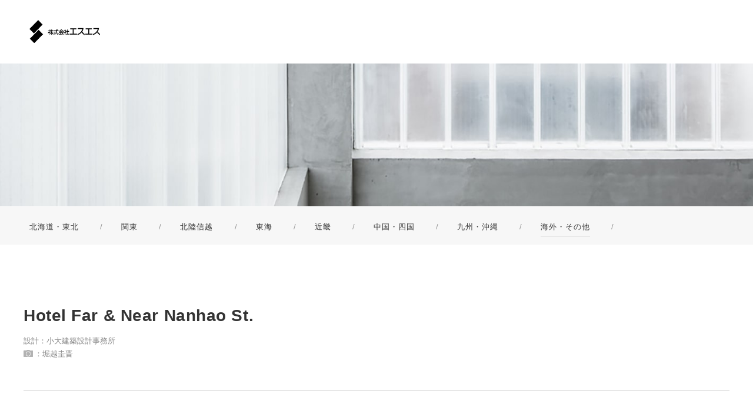

--- FILE ---
content_type: text/html
request_url: https://ss-multi.co.jp/photogallery/works/05.html
body_size: 1424
content:
<!DOCTYPE html>
<html lang="ja">

<head>
  <meta charset="utf-8">
  <meta http-equiv="X-UA-Compatible" content="IE=edge">
  <meta name="viewport" content="width=device-width, initial-scale=1">
  <!-- read -->
  <link rel="stylesheet" type="text/css" href="../css/lightbox.min.css">
  <!-- add -->
  <link rel="stylesheet" type="text/css" href="../css/import.css">
  <title>Hotel Far & Near Nanhao St. | 建築写真ギャラリー | 株式会社エスエス</title>
  <meta name="description" content="株式会社エスエスの建築写真ギャラリーです。">
  <link rel="shortcut icon" href="../favicon.ico" type="image/x-icon">
</head>

<body>

  <div id="main_bg">

    <header class="cf">
      <h1 id="header_logo"><a href="../../"><img src="../images/logo.png" alt="株式会社エスエス" /></a>
      </h1>
    </header>

    <div id="main">

      <!-- hero -->
      <div class="hero_wrapper">
        <img src="../images/works/hero/05.jpg" alt="Hotel Far & Near Nanhao St.">
      </div>
      <!-- /hero -->

      <!-- nav -->
     <div class="nav">
      <ul class="cf">
        <li><a href="../area/hokkaido_tohoku.html">北海道・東北</a></li><!--
        --><li><a href="../area/kanto.html">関東</a></li><!--
        --><li><a href="../area/hokuriku_shinetsu.html">北陸信越</a></li><!--
        --><li><a href="../area/tokai.html">東海</a></li><!--
        --><li><a href="../area/kinki.html">近畿</a></li><!--
        --><li><a href="../area/chugoku_shikoku.html">中国・四国</a></li><!--
        --><li><a href="../area/kyushu_okinawa.html">九州・沖縄</a></li><!--
        --><li><a href="../area/overseas.html" class="btn_active">海外・その他</a></li>
      </ul>
     </div>
      <!-- /nav -->

      <div id="contents" class="cf">

        <div class="detail_area">
          <h2 class="ttl_typeB">Hotel Far & Near Nanhao St.</h2>
          <ul>
          <li>設計：小大建築設計事務所</li>
          </ul>
          <p class="cam">：堀越圭晋</p>
        </div>

        <div class="row-30 cf mb_70 sp_mb_30">
          <div class="col-lg-4 xs-lg-6 mb_30 sp_mb_10">
            <a href="../images/works/05/01.jpg" data-lightbox="photo">
              <div class="img_wrapper">
                <img src="../images/works/05/01.jpg" alt="photo">
              </div>
            </a>
          </div>
          <div class="col-lg-4 xs-lg-6 mb_30 sp_mb_10">
            <a href="../images/works/05/02.jpg" data-lightbox="photo">
              <div class="img_wrapper">
                <img src="../images/works/05/02.jpg" alt="photo">
              </div>
            </a>
          </div>
          <div class="col-lg-4 xs-lg-6 mb_30 sp_mb_10">
            <a href="../images/works/05/03.jpg" data-lightbox="photo">
              <div class="img_wrapper">
                <img src="../images/works/05/03.jpg" alt="photo">
              </div>
            </a>
          </div>
          <div class="col-lg-4 xs-lg-6 mb_30 sp_mb_10">
            <a href="../images/works/05/04.jpg" data-lightbox="photo">
              <div class="img_wrapper">
                <img src="../images/works/05/04.jpg" alt="photo">
              </div>
            </a>
          </div>
          <div class="col-lg-4 xs-lg-6 mb_30 sp_mb_10">
            <a href="../images/works/05/05.jpg" data-lightbox="photo">
              <div class="img_wrapper">
                <img src="../images/works/05/05.jpg" alt="photo">
              </div>
            </a>
          </div>
          <div class="col-lg-4 xs-lg-6 mb_30 sp_mb_10">
            <a href="../images/works/05/17.jpg" data-lightbox="photo">
              <div class="img_wrapper">
                <img src="../images/works/05/17.jpg" alt="photo">
              </div>
            </a>
          </div>
          <div class="col-lg-4 xs-lg-6 mb_30 sp_mb_10">
            <a href="../images/works/05/06.jpg" data-lightbox="photo">
              <div class="img_wrapper">
                <img src="../images/works/05/06.jpg" alt="photo">
              </div>
            </a>
          </div>
          <div class="col-lg-4 xs-lg-6 mb_30 sp_mb_10">
            <a href="../images/works/05/07.jpg" data-lightbox="photo">
              <div class="img_wrapper">
                <img src="../images/works/05/07.jpg" alt="photo">
              </div>
            </a>
          </div>
          <div class="col-lg-4 xs-lg-6 mb_30 sp_mb_10">
            <a href="../images/works/05/08.jpg" data-lightbox="photo">
              <div class="img_wrapper">
                <img src="../images/works/05/08.jpg" alt="photo">
              </div>
            </a>
          </div>
          <div class="col-lg-4 xs-lg-6 mb_30 sp_mb_10">
            <a href="../images/works/05/09.jpg" data-lightbox="photo">
              <div class="img_wrapper">
                <img src="../images/works/05/09.jpg" alt="photo">
              </div>
            </a>
          </div>
          <div class="col-lg-4 xs-lg-6 mb_30 sp_mb_10">
            <a href="../images/works/05/11.jpg" data-lightbox="photo">
              <div class="img_wrapper">
                <img src="../images/works/05/11.jpg" alt="photo">
              </div>
            </a>
          </div>
          <div class="col-lg-4 xs-lg-6 mb_30 sp_mb_10">
            <a href="../images/works/05/16.jpg" data-lightbox="photo">
              <div class="img_wrapper">
                <img src="../images/works/05/16.jpg" alt="photo">
              </div>
            </a>
          </div>
          <div class="col-lg-4 xs-lg-6 mb_30 sp_mb_10">
            <a href="../images/works/05/12.jpg" data-lightbox="photo">
              <div class="img_wrapper">
                <img src="../images/works/05/12.jpg" alt="photo">
              </div>
            </a>
          </div>
          <div class="col-lg-4 xs-lg-6 mb_30 sp_mb_10">
            <a href="../images/works/05/13.jpg" data-lightbox="photo">
              <div class="img_wrapper">
                <img src="../images/works/05/13.jpg" alt="photo">
              </div>
            </a>
          </div>
          <div class="col-lg-4 xs-lg-6 mb_30 sp_mb_10">
            <a href="../images/works/05/14.jpg" data-lightbox="photo">
              <div class="img_wrapper">
                <img src="../images/works/05/14.jpg" alt="photo">
              </div>
            </a>
          </div>
          <div class="col-lg-4 xs-lg-6 mb_30 sp_mb_10">
            <a href="../images/works/05/15.jpg" data-lightbox="photo">
              <div class="img_wrapper">
                <img src="../images/works/05/15.jpg" alt="photo">
              </div>
            </a>
          </div>
          <div class="col-lg-4 xs-lg-6 mb_30 sp_mb_10">
            <a href="../images/works/05/10.jpg" data-lightbox="photo">
              <div class="img_wrapper">
                <img src="../images/works/05/10.jpg" alt="photo">
              </div>
            </a>
          </div>
          <div class="col-lg-4 xs-lg-6 mb_30 sp_mb_10">
            <a href="../images/works/05/18.jpg" data-lightbox="photo">
              <div class="img_wrapper">
                <img src="../images/works/05/18.jpg" alt="photo">
              </div>
            </a>
          </div>
        </div>

        <p class="back"><a href="../">top</a></p>


      </div><!-- /contents -->


    </div><!-- /main -->

    <footer class="cf">
      <div class="footer_inner">
        <p class="footer_logo"><a href="../../"><img src="../images/footer_logo.png"
              alt="株式会社エスエス" /></a></p>
        <ul>
          <li><a href="../../company/">企業情報</a></li>
          <li><a href="../../ourbusiness/">事業案内</a></li>
          <li><a href="../../recruit/">採用情報</a></li>
          <li><a href="../../buildingindustry/spot.htm">建築業のお客様</a></li>
          <li><a href="../">建築写真ギャラリー</a></li>
        </ul>
        <p class="btn"><a href="../../form/sscontact.html" target="_blank">お問い合わせ</a>
        </p>
      </div>
      <p class="copy">&copy;SS.inc</p>
      <div class="btn_flow">
        <a href="#">page top</a>
      </div>
    </footer>

  </div><!-- /mainbg -->

  
  <!-- read -->
  <script src="https://ajax.googleapis.com/ajax/libs/jquery/3.6.3/jquery.min.js"></script>
  <script type="text/javascript" src="../js/lightbox.min.js"></script>
  <!-- add -->
  <script src="../js/cmn.js" type="text/javascript"></script>
</body>

</html>

--- FILE ---
content_type: text/css
request_url: https://ss-multi.co.jp/photogallery/css/import.css
body_size: -118
content:
@charset "utf-8";

@import url("style.css");
@import url("mixin.css");
@import url("print.css");

--- FILE ---
content_type: text/css
request_url: https://ss-multi.co.jp/photogallery/css/style.css
body_size: 4994
content:
@charset "UTF-8";
/* resset.dev • v5.0.2 */
/* # =================================================================
   # Global selectors
   # ================================================================= */
html {
  box-sizing: border-box;
  -webkit-text-size-adjust: 100%; /* Prevent adjustments of font size after orientation changes in iOS */
  word-break: normal;
  -moz-tab-size: 4;
  -o-tab-size: 4;
     tab-size: 4;
}

*,
::before,
::after {
  background-repeat: no-repeat; /* Set `background-repeat: no-repeat` to all elements and pseudo elements */
  box-sizing: inherit;
}

::before,
::after {
  text-decoration: inherit; /* Inherit text-decoration and vertical align to ::before and ::after pseudo elements */
  vertical-align: inherit;
}

* {
  padding: 0; /* Reset `padding` and `margin` of all elements */
  margin: 0;
}

/* # =================================================================
   # General elements
   # ================================================================= */
hr {
  overflow: visible; /* Show the overflow in Edge and IE */
  height: 0; /* Add the correct box sizing in Firefox */
  color: inherit; /* Correct border color in Firefox. */
}

details,
main {
  display: block; /* Render the `main` element consistently in IE. */
}

summary {
  display: list-item; /* Add the correct display in all browsers */
}

small {
  font-size: 80%; /* Set font-size to 80% in `small` elements */
}

[hidden] {
  display: none; /* Add the correct display in IE */
}

abbr[title] {
  border-bottom: none; /* Remove the bottom border in Chrome 57 */
  /* Add the correct text decoration in Chrome, Edge, IE, Opera, and Safari */
  text-decoration: underline;
  -webkit-text-decoration: underline dotted;
          text-decoration: underline dotted;
}

a {
  background-color: transparent; /* Remove the gray background on active links in IE 10 */
}

a:active,
a:hover {
  outline-width: 0; /* Remove the outline when hovering in all browsers */
}

code,
kbd,
pre,
samp {
  font-family: monospace, monospace; /* Specify the font family of code elements */
}

pre {
  font-size: 1em; /* Correct the odd `em` font sizing in all browsers */
}

b,
strong {
  font-weight: bolder; /* Add the correct font weight in Chrome, Edge, and Safari */
}

/* https://gist.github.com/unruthless/413930 */
sub,
sup {
  font-size: 75%;
  line-height: 0;
  position: relative;
  vertical-align: baseline;
}

sub {
  bottom: -0.25em;
}

sup {
  top: -0.5em;
}

table {
  border-color: inherit; /* Correct border color in all Chrome, Edge, and Safari. */
  text-indent: 0; /* Remove text indentation in Chrome, Edge, and Safari */
}

iframe {
  border-style: none;
}

/* # =================================================================
   # Forms
   # ================================================================= */
input {
  border-radius: 0;
}

[type=number]::-webkit-inner-spin-button,
[type=number]::-webkit-outer-spin-button {
  height: auto; /* Correct the cursor style of increment and decrement buttons in Chrome */
}

[type=search] {
  -webkit-appearance: textfield; /* Correct the odd appearance in Chrome and Safari */
  outline-offset: -2px; /* Correct the outline style in Safari */
}

[type=search]::-webkit-search-decoration {
  -webkit-appearance: none; /* Remove the inner padding in Chrome and Safari on macOS */
}

textarea {
  overflow: auto; /* Internet Explorer 11+ */
  resize: vertical; /* Specify textarea resizability */
}

button,
input,
optgroup,
select,
textarea {
  font: inherit; /* Specify font inheritance of form elements */
}

optgroup {
  font-weight: bold; /* Restore the font weight unset by the previous rule */
}

button {
  overflow: visible; /* Address `overflow` set to `hidden` in IE 8/9/10/11 */
}

button,
select {
  text-transform: none; /* Firefox 40+, Internet Explorer 11- */
}

/* Apply cursor pointer to button elements */
button,
[type=button],
[type=reset],
[type=submit],
[role=button] {
  cursor: pointer;
}

/* Remove inner padding and border in Firefox 4+ */
button::-moz-focus-inner,
[type=button]::-moz-focus-inner,
[type=reset]::-moz-focus-inner,
[type=submit]::-moz-focus-inner {
  border-style: none;
  padding: 0;
}

/* Replace focus style removed in the border reset above */
button:-moz-focusring,
[type=button]::-moz-focus-inner,
[type=reset]::-moz-focus-inner,
[type=submit]::-moz-focus-inner {
  outline: 1px dotted ButtonText;
}

button,
html [type=button],
[type=reset],
[type=submit] {
  -webkit-appearance: button; /* Correct the inability to style clickable types in iOS */
}

/* Remove the default button styling in all browsers */
button,
input,
select,
textarea {
  background-color: transparent;
  border-style: none;
}

a:focus,
button:focus,
input:focus,
select:focus,
textarea:focus {
  outline-width: 0;
}

/* Style select like a standard input */
select {
  -moz-appearance: none; /* Firefox 36+ */
  -webkit-appearance: none; /* Chrome 41+ */
}

select::-ms-expand {
  display: none; /* Internet Explorer 11+ */
}

select::-ms-value {
  color: currentColor; /* Internet Explorer 11+ */
}

legend {
  border: 0; /* Correct `color` not being inherited in IE 8/9/10/11 */
  color: inherit; /* Correct the color inheritance from `fieldset` elements in IE */
  display: table; /* Correct the text wrapping in Edge and IE */
  max-width: 100%; /* Correct the text wrapping in Edge and IE */
  white-space: normal; /* Correct the text wrapping in Edge and IE */
  max-width: 100%; /* Correct the text wrapping in Edge 18- and IE */
}

::-webkit-file-upload-button {
  /* Correct the inability to style clickable types in iOS and Safari */
  -webkit-appearance: button;
  color: inherit;
  font: inherit; /* Change font properties to `inherit` in Chrome and Safari */
}

/* Replace pointer cursor in disabled elements */
[disabled] {
  cursor: default;
}

/* # =================================================================
   # Specify media element style
   # ================================================================= */
img {
  border-style: none; /* Remove border when inside `a` element in IE 8/9/10 */
}

/* Add the correct vertical alignment in Chrome, Firefox, and Opera */
progress {
  vertical-align: baseline;
}

/* # =================================================================
   # Accessibility
   # ================================================================= */
/* Specify the progress cursor of updating elements */
[aria-busy=true] {
  cursor: progress;
}

/* Specify the pointer cursor of trigger elements */
[aria-controls] {
  cursor: pointer;
}

/* Specify the unstyled cursor of disabled, not-editable, or otherwise inoperable elements */
[aria-disabled=true] {
  cursor: default;
}

html {
  overflow-y: scroll;
}

body {
  line-height: 1.5em;
  color: #333;
  background: #ffffff;
  position: relative;
  right: 0;
  font-family: "游ゴシック Medium", "Yu Gothic Medium", "游ゴシック体", YuGothic, "游ゴシック", "Yu Gothic", -apple-system, "メイリオ", Meiryo, sans-serif;
  font-size: 15px;
  -webkit-text-size-adjust: 100%;
     -moz-text-size-adjust: 100%;
          text-size-adjust: 100%;
}

a {
  color: #333;
  text-decoration: none;
  overflow: hidden;
  transition: 1s;
}
a:hover {
  text-decoration: underline;
}
a:hover img {
  transition: 1s;
  opacity: 0.7;
}

label {
  cursor: pointer;
  display: inline-block;
}

/* wrapper
================================================*/
#main_bg {
  width: 100%;
  min-width: 100px;
  position: relative;
  margin: 0 auto;
  overflow: hidden;
}
#main_bg #main {
  min-height: 500px;
  padding: 0px;
  margin: 0 auto;
  box-sizing: border-box;
}
#main_bg #main #contents {
  max-width: 1200px;
  padding: 0;
  margin: 70px auto 0;
}
#main_bg #main #contents img {
  max-width: 100%;
}
#main_bg #main:last-of-type {
  margin-bottom: 0 !important;
}

.w_l {
  max-width: 1200px;
  margin: 0 auto;
}

.cf:before,
.cf:after {
  content: "";
  display: block;
  clear: both;
}

.flex {
  display: flex;
  flex-wrap: wrap;
}

/* header
================================================*/
header {
  width: 100%;
  box-sizing: border-box;
}
header #header_logo img {
  margin: 34px 0 34px 50px;
  width: 120px;
  height: auto;
}

#topPage header {
  position: absolute;
  z-index: 1;
}

/* グローバルメニュー
================================================*/
.nav {
  background: #f7f7f7;
  padding: 20px 0 12px;
  margin-bottom: 100px;
}
.nav ul {
  padding: 0;
  margin: 0 0 0 40px;
  max-width: 1200px;
  line-height: 100%;
}
.nav ul li {
  display: inline-block;
  font-size: 13px;
  letter-spacing: 0.08em;
  line-height: 100%;
  margin: 0 2em 0 0;
  padding: 0 2em 0 0;
  position: relative;
}
.nav ul li:after {
  content: "/";
  opacity: 0.5;
  position: absolute;
  top: 8px;
  left: 100%;
  vertical-align: middle;
}
.nav ul li a {
  box-sizing: border-box;
  padding: 8px 10px 10px;
  text-decoration: none;
  color: #333;
  position: relative;
  display: inline-block;
  line-height: 100%;
  margin: 0;
}
.nav ul li a::after {
  content: "";
  position: absolute;
  bottom: 0px;
  left: 10px;
  right: 10px;
  width: calc(100% - 20px);
  height: 1px;
  background: #777;
  transition: all 0.3s;
  transform: scale(0, 1);
  transform-origin: left top;
}
.nav ul li a:hover {
  text-decoration: none;
}
.nav ul li a:hover::after {
  transform: scale(1, 1);
}
.nav ul li a.btn_active::after {
  transform: scale(1, 1);
  background: #ccc;
}
.nav ul li:last-child {
  margin-right: 0px !important;
}

#topPage .nav {
  background: none;
  margin-top: 1vh;
  margin-bottom: 100px;
}

/* footer
================================================*/
footer {
  width: 100%;
  margin: 120px auto 0;
  box-sizing: border-box;
  padding: 80px 0 60px;
  background: #010101;
}
footer .footer_inner {
  max-width: 1200px;
  margin: 0 auto;
  display: flex;
  justify-content: space-between;
  align-items: center;
}
footer .footer_inner .footer_logo {
  line-height: 100%;
}
footer .footer_inner .footer_logo a {
  display: block;
}
footer .footer_inner .footer_logo a img {
  width: 120px;
  height: auto;
}
footer .footer_inner .footer_logo a :hover {
  transition: 1s;
  opacity: 0.7;
}
footer .footer_inner .btn {
  line-height: 100%;
}
footer .footer_inner .btn a {
  display: block;
  background-color: #fff;
  color: #000;
  padding: 0.7em 2.5em;
  line-height: 100%;
  text-decoration: none;
  letter-spacing: 0.08em;
  font-size: 0.8em;
  max-width: 320px;
  margin: 0 auto;
}
footer .footer_inner .btn a:hover {
  opacity: 0.7;
}
footer .footer_inner ul {
  padding: 0;
  display: flex;
  flex-wrap: wrap;
  margin: 0px;
}
footer .footer_inner ul li {
  text-align: center;
  vertical-align: middle;
  font-size: 12px;
  margin-right: 6px;
  list-style-type: none;
  line-height: 1em;
}
footer .footer_inner ul li a {
  display: block;
  box-sizing: border-box;
  padding: 6px 10px;
  color: #fff;
  position: relative;
}
footer .footer_inner ul li a:hover {
  text-decoration: none;
}
footer .footer_inner ul li a:after {
  content: "";
  position: absolute;
  bottom: 0;
  left: 10px;
  right: 10px;
  width: calc(100% - 20px);
  height: 1px;
  background: #999;
  transition: all 0.3s;
  transform: scale(0, 1);
  transform-origin: left top;
}
footer .footer_inner ul li:last-child {
  margin-right: 0;
}
footer .footer_inner ul li a:hover::after {
  transform: scale(1, 1);
}
footer .copy {
  font-size: 11px;
  text-align: right;
  max-width: 1200px;
  margin: 80px auto 0;
  color: #999;
  padding: 0 10px;
  box-sizing: border-box;
}
footer .btn_flow {
  position: fixed;
  bottom: 30px;
  right: 30px;
  z-index: 10;
  display: inline-block;
  vertical-align: middle;
  font-size: 13px;
  opacity: 0.7;
  line-height: 1em;
}
footer .btn_flow a {
  display: block;
  box-sizing: border-box;
  padding: 37px 0 0;
  text-decoration: none;
  position: relative;
  background: url(../images/pagetop.png) top center no-repeat;
  background-size: 5px auto;
  color: #aaa;
}

/* 下層共通
================================================*/
/* タイトル */
.ttl_typeA {
  font-size: 24px;
  font-weight: 600;
  line-height: 1.5;
  letter-spacing: 0.02em;
  margin-bottom: 100px;
}

.ttl_typeB {
  font-size: 28px;
  font-weight: 600;
  line-height: 1.5;
  letter-spacing: 0.02em;
}

/* テキスト */
.ta_c {
  text-align: center !important;
}

.ta_l {
  text-align: left !important;
}

.ta_r {
  text-align: right !important;
}

.fs_s {
  font-size: 0.8em;
}

/* img */
.img_w_100 img {
  width: 100%;
  height: auto;
}

.img_c img {
  display: block;
  margin: 0 auto;
  max-width: 100%;
}

/* float */
.f_r {
  float: right;
}

.f_l {
  float: left;
}

/* 表示切替 */
.dp_n {
  display: none !important;
}

/* ボタン */
.btn {
  text-align: center;
}
.btn .typeA {
  padding: 0.7em 2.5em;
  line-height: 100%;
  text-decoration: none;
  color: #fff;
  background: #000;
  letter-spacing: 0.08em;
  font-size: 0.8em;
}
.btn .typeA:hover {
  opacity: 0.7;
}

/* テーブル */
.table_typeA {
  width: 100%;
}
.table_typeA tr:first-child th,
.table_typeA tr:first-child td {
  border-top: 1px solid #f8f8f6;
}
.table_typeA th,
.table_typeA td {
  padding: 15px 10px;
  border-bottom: 1px solid #f8f8f6;
  text-align: left;
  font-weight: normal;
}
.table_typeA th {
  width: 25%;
  background: #cccccc;
}

/* リスト */
.li_disc li {
  list-style-type: none;
  padding: 0 0 0 1.2em;
  text-indent: -1.2em;
  margin-bottom: 6px;
}
.li_disc li:before {
  content: "・";
  padding-right: 0.2em;
  font-weight: bold;
}

/* grid */
.row-0,
.row-10,
.row-20,
.row-30,
.row-40 {
  font-size: 0;
}

.row-0 > div,
.row-10 > div,
.row-20 > div,
.row-30 > div,
.row-40 > div {
  display: inline-block;
  float: none;
  vertical-align: top;
}

.row-0 {
  margin-left: 0px;
  margin-right: 0px;
}

.row-0 > div {
  padding-right: 0px;
  padding-left: 0px;
}

.row-10 {
  margin-left: -5px;
  margin-right: -5px;
}

.row-10 > div {
  padding-right: 5px;
  padding-left: 5px;
}

.row-20 {
  margin-left: -10px;
  margin-right: -10px;
}

.row-20 > div {
  padding-right: 10px;
  padding-left: 10px;
}

.row-30 {
  margin-left: -15px;
  margin-right: -15px;
}

.row-30 > div {
  padding-right: 15px;
  padding-left: 15px;
}

.row-40 {
  margin-left: -20px;
  margin-right: -20px;
}

.row-40 > div {
  padding-right: 20px;
  padding-left: 20px;
}

.col-lg-1,
.col-lg-2,
.col-lg-3,
.col-lg-4,
.col-lg-5,
.col-lg-6,
.col-lg-7,
.col-lg-8,
.col-lg-9,
.col-lg-10,
.col-lg-11,
.col-lg-12,
.col-lg-2-4,
.col-lg-1-5 {
  position: relative;
  min-height: 1px;
  box-sizing: border-box;
  font-size: 15px;
}

.col-lg-12 {
  width: 100%;
}

.col-lg-11 {
  width: 91.66666667%;
}

.col-lg-10 {
  width: 83.33333333%;
}

.col-lg-9 {
  width: 75%;
}

.col-lg-8 {
  width: 66.66666667%;
}

.col-lg-7 {
  width: 58.33333333%;
}

.col-lg-6 {
  width: 50%;
}

.col-lg-5 {
  width: 41.66666667%;
}

.col-lg-4 {
  width: 33.33333333%;
}

.col-lg-3 {
  width: 25%;
}

.col-lg-2 {
  width: 16.66666667%;
}

.col-lg-1 {
  width: 8.33333333%;
}

/*5カラム*/
.col-lg-2-4 {
  width: 20%;
}

/*8カラム*/
.col-lg-1-5 {
  width: 12.5%;
}

.col-lg-pull-11 {
  right: 91.66666667%;
}

.col-lg-pull-10 {
  right: 83.33333333%;
}

.col-lg-pull-9 {
  right: 75%;
}

.col-lg-pull-8 {
  right: 66.66666667%;
}

.col-lg-pull-7 {
  right: 58.33333333%;
}

.col-lg-pull-6 {
  right: 50%;
}

.col-lg-pull-5 {
  right: 41.66666667%;
}

.col-lg-pull-4 {
  right: 33.33333333%;
}

.col-lg-pull-3 {
  right: 25%;
}

.col-lg-pull-2 {
  right: 16.66666667%;
}

.col-lg-pull-1 {
  right: 8.33333333%;
}

.col-lg-pull-0 {
  right: auto;
}

/*5カラム*/
.col-lg-pull-2-4 {
  right: 20%;
}

/*8カラム*/
.col-lg-pull-1-5 {
  right: 12.5%;
}

.col-lg-push-12 {
  left: 100%;
}

.col-lg-push-11 {
  left: 91.66666667%;
}

.col-lg-push-10 {
  left: 83.33333333%;
}

.col-lg-push-9 {
  left: 75%;
}

.col-lg-push-8 {
  left: 66.66666667%;
}

.col-lg-push-7 {
  left: 58.33333333%;
}

.col-lg-push-6 {
  left: 50%;
}

.col-lg-push-5 {
  left: 41.66666667%;
}

.col-lg-push-4 {
  left: 33.33333333%;
}

.col-lg-push-3 {
  left: 25%;
}

.col-lg-push-2 {
  left: 16.66666667%;
}

.col-lg-push-1 {
  left: 8.33333333%;
}

.col-lg-push-0 {
  left: auto;
}

/*5カラム*/
.col-lg-push-2-4 {
  left: 20%;
}

/*8カラム*/
.col-lg-push-1-5 {
  left: 12.5%;
}

.col-lg-offset-12 {
  margin-left: 100%;
}

.col-lg-offset-11 {
  margin-left: 91.66666667%;
}

.col-lg-offset-10 {
  margin-left: 83.33333333%;
}

.col-lg-offset-9 {
  margin-left: 75%;
}

.col-lg-offset-8 {
  margin-left: 66.66666667%;
}

.col-lg-offset-7 {
  margin-left: 58.33333333%;
}

.col-lg-offset-6 {
  margin-left: 50%;
}

.col-lg-offset-5 {
  margin-left: 41.66666667%;
}

.col-lg-offset-4 {
  margin-left: 33.33333333%;
}

.col-lg-offset-3 {
  margin-left: 25%;
}

.col-lg-offset-2 {
  margin-left: 16.66666667%;
}

.col-lg-offset-1 {
  margin-left: 8.33333333%;
}

.col-lg-offset-0 {
  margin-left: 0;
}

/*5カラム*/
.col-lg-offset-2-4 {
  margin-left: 20%;
}

/*8カラム*/
.col-lg-offset-1-5 {
  margin-left: 12.5%;
}

/* 余白 */
.mb_0 {
  margin-bottom: 0px !important;
}

.mb_10 {
  margin-bottom: 10px !important;
}

.mb_15 {
  margin-bottom: 15px !important;
}

.mb_20 {
  margin-bottom: 20px !important;
}

.mb_30 {
  margin-bottom: 30px !important;
}

.mb_40 {
  margin-bottom: 40px !important;
}

.mb_50 {
  margin-bottom: 50px !important;
}

.mb_60 {
  margin-bottom: 60px !important;
}

.mb_70 {
  margin-bottom: 70px !important;
}

.mb_80 {
  margin-bottom: 80px !important;
}

.mb_90 {
  margin-bottom: 90px !important;
}

.mb_100 {
  margin-bottom: 100px !important;
}

.mb_150 {
  margin-bottom: 150px !important;
}

.mt_30 {
  margin-top: 30px !important;
}

.box_l {
  padding: 30px;
}

.box_m {
  padding: 20px;
}

.box_s {
  padding: 10px;
}

/* トップページ
================================================*/
/* キャッチ */
.catch_area {
  position: relative;
}

.catch {
  background-position: center center;
  background-repeat: no-repeat;
  background-size: cover;
  height: 90vh;
  position: relative;
}
.catch .txt_area {
  position: absolute;
  bottom: 30px;
  left: 40px;
}
.catch .txt_area p {
  font-size: 11px;
  color: #fff;
  margin-left: 10px;
}
.catch .txt_area .ttl {
  font-size: 28px;
  line-height: 1.5;
  letter-spacing: 0.02em;
}

#catch_01 {
  background-image: url("../images/index/catch01.jpg");
}

#catch_02 {
  background-image: url("../images/index/catch02.jpg");
}

#catch_03 {
  background-image: url("../images/index/catch03.jpg");
}

#catch_04 {
  background-image: url("../images/index/catch04.jpg");
}

#catch_05 {
  background-image: url("../images/index/catch05.jpg");
}

.catch_btn {
  display: flex;
  vertical-align: middle;
  margin-bottom: 0px;
  margin-left: 0px !important;
  font-size: 13px !important;
  list-style-type: none;
  letter-spacing: 0.08em;
  line-height: 100%;
  padding-top: 1em;
}
.catch_btn a {
  box-sizing: border-box;
  padding: 6px 10px;
  text-decoration: none;
  color: #fff;
  position: relative;
}
.catch_btn a:hover {
  text-decoration: none;
}
.catch_btn a:after {
  content: "";
  position: absolute;
  bottom: 0;
  left: 10px;
  right: 10px;
  width: calc(100% - 20px);
  height: 1px;
  background: #eee;
  transition: all 0.3s;
  transform: scale(0, 1);
  transform-origin: left top;
}

.scrolldown {
  position: absolute;
  right: 55px;
  bottom: 50%;
  height: 50px;
}
.scrolldown span {
  position: absolute;
  left: -12px;
  bottom: 56px;
  color: #eee;
  font-size: 13px;
  letter-spacing: 0.05em;
  writing-mode: vertical-rl;
}
.scrolldown:after {
  content: "";
  position: absolute;
  top: 0;
  width: 1px;
  height: 30px;
  background: #eee;
  animation: pathmove 1.4s ease-in-out infinite;
  opacity: 0;
}

@keyframes pathmove {
  0% {
    height: 0;
    top: 0;
    opacity: 0;
  }
  30% {
    height: 30px;
    opacity: 1;
  }
  100% {
    height: 0;
    top: 50px;
    opacity: 0;
  }
}
/* サムネ */
.catch_btn a:hover::after {
  transform: scale(1, 1);
}

.gallery_grid p {
  margin-top: 20px;
  font-size: 18px;
  line-height: 140%;
  letter-spacing: 0.02em;
}
.gallery_grid ul {
  margin: 0;
  padding: 0;
  list-style: none;
}
.gallery_grid ul li {
  list-style-type: none;
  text-indent: -1.2em;
  padding-left: 1.2em;
  letter-spacing: 0.02em;
  color: #777;
  font-size: 11px;
  line-height: 150%;
}
.gallery_grid ul li.d::before {
  content: "D_";
}
.gallery_grid ul li.c:before {
  content: "C_";
}
.gallery_grid .img_wrapper {
  padding-bottom: 60%;
}

/* 下層
================================================*/
/* 下層共通　*/
.back {
  display: inline-block;
  vertical-align: middle;
  font-size: 13px;
  opacity: 0.7;
  line-height: 1em;
}
.back a {
  display: block;
  box-sizing: border-box;
  padding: 10px 0 10px;
  text-decoration: none;
  position: relative;
  background: url(../images/arrow.png) center left no-repeat;
  background-size: 40px auto;
  padding-left: 45px;
  color: #aaa;
}
.back a:hover {
  text-decoration: none;
  opacity: 0.7;
}

/* work　*/
.hero_wrapper {
  width: 100%;
  height: 0;
  padding-bottom: 19%;
  overflow: hidden;
  position: relative;
}
.hero_wrapper img {
  width: 100%;
  height: 100%;
  -o-object-fit: cover;
     object-fit: cover;
  position: absolute;
  top: 50%;
  left: 50%;
  transform: translate(-50%, -50%);
}

.detail_area {
  border-bottom: 1px solid #ccc;
  padding-bottom: 50px;
  margin-bottom: 60px;
}
.detail_area ul {
  padding: 0;
  margin: 10px 0 0;
}
.detail_area ul li {
  margin-right: 2.5em;
  display: inline-block;
  opacity: 0.6;
  font-size: 13px;
}
.detail_area .cam {
  background: url(../images/icon_camera.png) top 4px left no-repeat;
  background-size: 16px auto;
  padding-left: 19px;
  opacity: 0.6;
  font-size: 13px;
}

.img_wrapper {
  position: relative;
  width: 100%;
  height: 0;
  padding-bottom: 66.667%;
  overflow: hidden;
  background: #f7f7f7;
}
.img_wrapper img {
  position: absolute;
  top: 0;
  left: 0;
  width: 100%;
  height: 100%;
  -o-object-fit: contain;
     object-fit: contain;
}

.sp_fs_s {
  font-size: 14px;
}/*# sourceMappingURL=style.css.map */

--- FILE ---
content_type: text/css
request_url: https://ss-multi.co.jp/photogallery/css/mixin.css
body_size: 1240
content:
@charset "UTF-8";
@media (max-width: 1200px) {
  header #header_logo img {
    margin: 20px 0 20px 10px;
  }
  #topPage .nav,
  .nav {
    margin-bottom: 40px;
  }
  #topPage .nav ul,
  .nav ul {
    margin-left: 10px;
  }
  #topPage .nav ul li,
  .nav ul li {
    letter-spacing: 0;
  }
  .catch {
    height: 60vh;
  }
  .catch .txt_area {
    left: 10px;
  }
  .catch .txt_area .ttl {
    font-size: 18px;
  }
  footer .footer_inner {
    width: 100%;
    padding: 0 10px;
    box-sizing: border-box;
  }
  footer .btn_flow {
    display: none !important;
  }
  #main_bg #main #contents {
    max-width: 100%;
    padding: 0 20px;
    box-sizing: border-box;
    margin: 20px auto 0;
  }
  .w_l {
    max-width: 100%;
    padding: 0 20px;
    box-sizing: border-box;
  }
  .gallery_grid p {
    margin-top: 16px;
  }
  .ttl_typeA {
    font-size: 18px;
    margin-bottom: 40px;
  }
  .ttl_typeB {
    font-size: 18px;
  }
}
@media (max-width: 960px) {
  footer {
    padding: 40px 0;
  }
  .ttl_typeA {
    font-size: 16px;
    margin-bottom: 30px;
  }
  .ttl_typeB {
    font-size: 16px;
  }
  .detail_area {
    padding-bottom: 30px;
    margin-bottom: 30px;
  }
  .detail_area ul li {
    display: block;
    margin-right: 0;
  }
  .gallery_grid p {
    font-size: 16px;
    margin-top: 10px;
  }
  .mb_tb_40 {
    margin-bottom: 40px !important;
  }
  /* grid　*/
  .row-30,
  .row-40 {
    margin-left: -10px;
    margin-right: -10px;
  }
  .row-30 > div,
  .row-40 > div {
    padding-right: 10px;
    padding-left: 10px;
  }
}
@media (max-width: 768px) {
  footer {
    margin: 60px auto 0;
  }
  footer .footer_inner {
    display: block;
  }
  footer .footer_inner .footer_logo {
    float: none;
    margin-bottom: 20px;
    text-align: center;
    display: block;
  }
  footer .footer_inner ul {
    text-align: center;
    margin: 30px 0;
    display: block;
  }
  footer .footer_inner ul li {
    margin-right: 0;
    display: inline-block;
    position: relative;
    text-align: left;
  }
  footer .footer_inner ul li a:after {
    display: none;
  }
  footer .footer_inner ul:before,
  footer .footer_inner ul:after {
    content: "";
    display: block;
    clear: both;
  }
  footer .footer_inner .btn a {
    padding: 1em 2.5em;
  }
  footer .copy {
    margin: 20px auto 0;
    padding: 0 10px;
    box-sizing: border-box;
  }
}
@media (max-width: 544px) {
  #main_bg #main #contents {
    padding: 0 10px;
  }
  .w_l {
    padding: 0 10px;
  }
  body {
    font-size: 14px;
  }
  .catch {
    height: 40vh;
  }
  .catch .txt_area {
    bottom: 10px;
  }
  #main_bg #main #contents {
    margin-top: 0;
  }
  header #header_logo img {
    margin: 10px 0 10px 10px;
    width: auto;
    height: 30px;
  }
  #topPage .nav,
  .nav {
    margin-bottom: 30px;
  }
  #topPage .nav ul,
  .nav ul {
    margin-left: 0;
  }
  #topPage .nav ul li,
  .nav ul li {
    margin: 0 0 10px;
    padding: 0;
    width: 33.33333%;
    position: relative;
    font-size: 12px;
    text-align: center;
  }
  #topPage .nav ul li a,
  .nav ul li a {
    padding: 10px 10px;
  }
  #topPage .nav ul li a:after,
  .nav ul li a:after {
    display: none;
  }
  #topPage .nav ul li:after,
  .nav ul li:after {
    padding: 0;
    position: absolute;
    right: 0;
  }
  #topPage .nav ul li:nth-child(3n):after,
  .nav ul li:nth-child(3n):after {
    display: none;
  }
  footer {
    padding: 40px 0 10px;
    margin: 40px auto 0;
  }
  footer .footer_inner .footer_logo {
    text-align: left;
  }
  footer .footer_inner .footer_logo a img {
    width: auto;
    height: 30px;
  }
  footer .footer_inner .btn a {
    max-width: 80%;
  }
  footer .footer_inner ul li {
    min-width: 33.33333%;
    text-align: left;
    float: left;
    position: relative;
    margin-bottom: 10px;
  }
  .gallery_grid p {
    font-size: 12px;
    margin-top: 4px;
  }
  .gallery_grid ul {
    display: none;
  }
  .detail_area ul li {
    font-size: 12px;
  }
  .detail_area .cam {
    background: url(../images/icon_camera.png) top 4px left no-repeat;
    background-size: 15px auto;
    padding-left: 17px;
    opacity: 0.6;
    font-size: 12px;
  }
  .sp_fs_s {
    font-size: 12px;
  }
  /* grid　*/
  .row-20,
  .row-30,
  .row-40 {
    margin-left: -5px;
    margin-right: -5px;
  }
  .row-20 > div,
  .row-30 > div,
  .row-40 > div {
    padding-right: 5px;
    padding-left: 5px;
  }
  .xs-lg-1 {
    width: 8.333333%;
  }
  .xs-lg-2 {
    width: 16.666667%;
  }
  .xs-lg-3 {
    width: 25%;
  }
  .xs-lg-4 {
    width: 33.333333%;
  }
  .xs-lg-5 {
    width: 41.666667%;
  }
  .xs-lg-6 {
    width: 50%;
  }
  .xs-lg-7 {
    width: 58.333333%;
  }
  .xs-lg-8 {
    width: 66.666667%;
  }
  .xs-lg-9 {
    width: 75%;
  }
  .xs-lg-10 {
    width: 83.333333%;
  }
  .xs-lg-11 {
    width: 91.666667%;
  }
  .xs-lg-12 {
    width: 100%;
  }
  .col-lg-pull-11,
  .col-lg-pull-10,
  .col-lg-pull-9,
  .col-lg-pull-8,
  .col-lg-pull-7,
  .col-lg-pull-6,
  .col-lg-pull-5,
  .col-lg-pull-4,
  .col-lg-pull-3,
  .col-lg-pull-2,
  .col-lg-pull-1,
  .col-lg-pull-0,
  .col-lg-pull-2-4,
  .col-lg-pull-1-5 {
    right: 0;
  }
  .col-lg-push-12,
  .col-lg-push-11,
  .col-lg-push-10,
  .col-lg-push-9,
  .col-lg-push-8,
  .col-lg-push-7,
  .col-lg-push-6,
  .col-lg-push-5,
  .col-lg-push-4,
  .col-lg-push-3,
  .col-lg-push-2,
  .col-lg-push-1,
  .col-lg-push-0,
  .col-lg-push-2-4,
  .col-lg-push-1-5 {
    left: 0;
  }
  .col-lg-offset-12,
  .col-lg-offset-11,
  .col-lg-offset-10,
  .col-lg-offset-9,
  .col-lg-offset-8,
  .col-lg-offset-7,
  .col-lg-offset-6,
  .col-lg-offset-5,
  .col-lg-offset-4,
  .col-lg-offset-3,
  .col-lg-offset-2,
  .col-lg-offset-1,
  .col-lg-offset-0,
  .col-lg-offset-2-4,
  .col-lg-offset-1-5 {
    margin-left: 0;
  }
  /* 余白 */
  .sp_mb_0 {
    margin-bottom: 0 !important;
  }
  .sp_mb_5 {
    margin-bottom: 5px !important;
  }
  .sp_mb_10 {
    margin-bottom: 10px !important;
  }
  .sp_mb_20 {
    margin-bottom: 20px !important;
  }
  .sp_mb_30 {
    margin-bottom: 30px !important;
  }
  .sp_mt_0 {
    margin-top: 0 !important;
  }
  /* 共通要素 */
  .sp_dp_n {
    display: none !important;
  }
  .dp_n {
    display: block !important;
  }
  .box_l,
  .box_m {
    padding: 10px;
  }
  .table_typeA th,
  .table_typeA td {
    display: block;
    width: 100%;
    box-sizing: border-box;
  }
  .table_typeA th {
    border-bottom: none;
  }
  .btn .typeA {
    width: 80%;
    padding: 15px 15px;
    box-sizing: border-box;
  }
}/*# sourceMappingURL=mixin.css.map */

--- FILE ---
content_type: text/css
request_url: https://ss-multi.co.jp/photogallery/css/print.css
body_size: 4
content:
@charset "utf-8";
/* CSS Document */

@media print{

body {
	font-size: 12pt;
	color: #000000;
	background-color: #FFFFFF;
}

a: link,
a: visited {
	text-decoration: underline;
	color: #000000;
}

}

